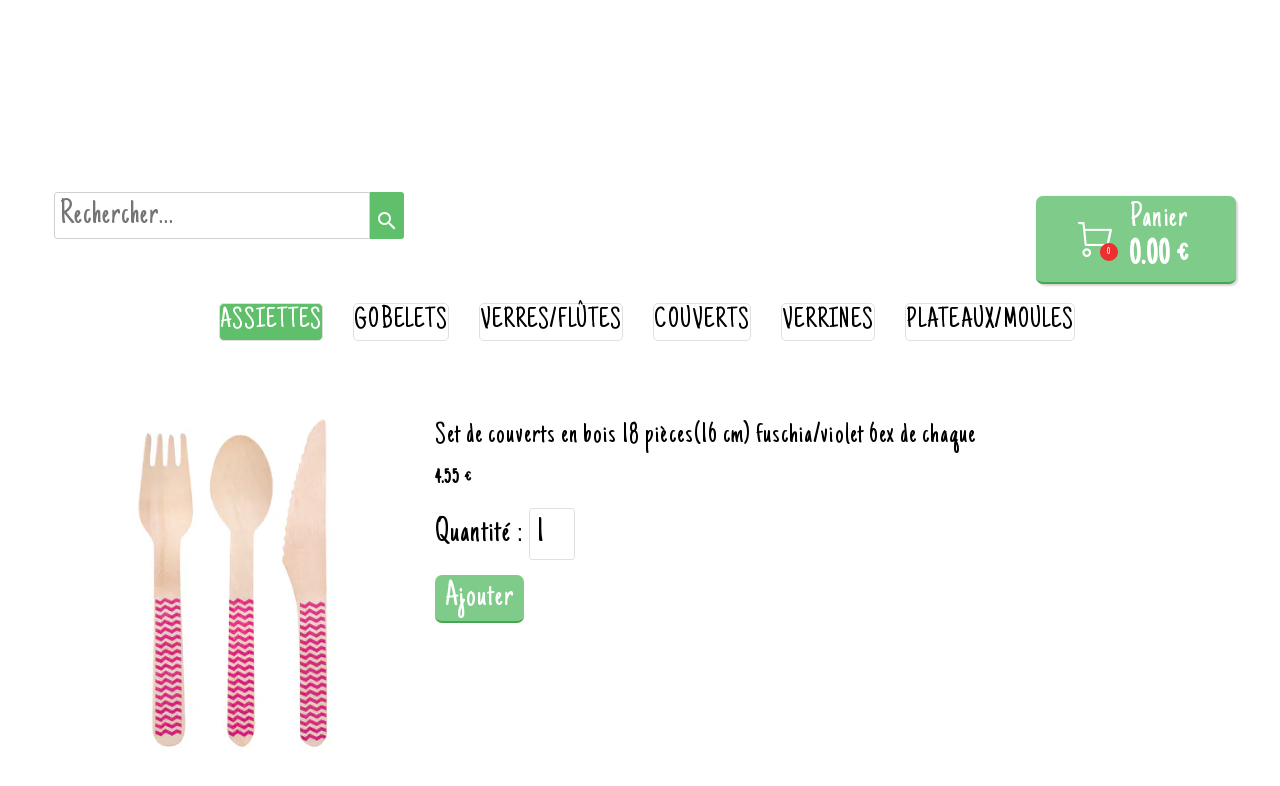

--- FILE ---
content_type: text/plain; charset=utf-8
request_url: https://www.packsetsacs.fr/json/cpt_ask/38307,13
body_size: 1242
content:
{"member":{"errors":["L'adresse email est incorrecte"]},"products":[{"id":372250,"name":"Set de couverts en bois 18 pièces(16 cm) fuschia/violet 6ex de chaque","price":4.55,"img":[{"id":24845300,"name":"B54452.jpg","url":"/Root/esir8/B54452.jpg","removable":true,"width":1000,"height":1000,"thumbnails":{"normal":"/Root/esir8/B54452.jpg?s=YqFCk3A=","small":"/Root/esir8/B54452.jpg?s=YqFAlnA="},"api":"sitew","srcset":{"1000":"/Root/esir8/B54452.jpg?s=YqFAk3Bk","768":"/Root/esir8/B54452.jpg?s=YqFGlXg=","425":"/Root/esir8/B54452.jpg?s=YqFFkXU="}}],"visible":true,"summary":"","max":3,"strike":0.0,"weight":0,"reference":"34207","order":null,"reserved":[],"category_ids":[36723],"options":[],"opts":[],"stocks":{},"digital":false,"vat_rate":null,"custom_prices":null,"stock_mode":null,"custom_stock_sentence":"","replenishment_date":null,"custom_stock_sentence_color":"red","pre_order_date":null,"seo":{},"disabled_on_viewer":false,"url_name":"s372250p/Set-de-couverts-en-bois-18-pieces-16-cm-fuschia-violet-6ex-de-chaque","pageid":"d"}]}

--- FILE ---
content_type: text/plain; charset=utf-8
request_url: https://www.packsetsacs.fr/json/cpt_ask/38307,13
body_size: 25665
content:
{"member":{"errors":["L'adresse email est incorrecte"]},"conf":{"currency":"EUR","methods":{"form":{"send":"on","testmode":false,"name":"paiement au retrait ou à la livraison","before":"Merci d'entrer vos coordonnées dans le formulaire ci-dessous. Une fois ce formulaire envoyé, vous recevrez un bon de commande par email. Le paiement s'effectuera à l'enlèvement ou à réception de la marchandise.","data":{"n":"o","p":"c","a":"c","s":"h","co":"c","c":"o","st":"h"},"after":"Merci pour votre commande. Un email contenant le bon de commande vient de vous être envoyé.","email":"Merci pour votre commande.\n\nPour les livraisons, merci de prévoir votre règlement par chèque à l'ordre de Packs et Sacs ou en espèce.\nNous restons à votre disposition pour toute question.","integration":"external","btn":"paiement au retrait ou à la livraison","id":5015}},"options":[{"name":"Livraison dès 60€ d\u0026apos;achat dans 10 km autour de Pontarlier","options":{"Lundi 12 janvier entre 18h30 et 20h":{"p":"0","s":false,"n":0,"imgs":null},"Mardi 13 Janvier entre 12h00 et 14h00":{"p":"0","s":false,"n":1,"imgs":null},"Mardi 13 janvier entre 18h30 et 20h00":{"p":"0","s":false,"n":2,"imgs":null},"Mercredi 14 janvier entre 12h30 et 14h":{"p":"0","s":false,"n":3,"imgs":null},"Mercredi 14 janvier entre 18h30 et 20h":{"p":"0","s":false,"n":4,"imgs":null},"Jeudi 8 janvier entre 12h00 et 14h00":{"p":"0","s":false,"n":5,"imgs":null},"Jeudi 8 janvier entre 18h30 et 20h00":{"p":"0","s":false,"n":6,"imgs":null},"Vendredi 9 janvier entre 12h et 14h":{"p":"0","s":false,"n":7,"imgs":null},"Vendredi 9 janvier entre 18h30 et 20h00":{"p":"0","s":false,"n":8,"imgs":null},"Samedi 10 janvier entre 12h30 et 14h":{"p":"0","s":false,"n":9,"imgs":null},"aucun":{"p":"0","s":false,"n":10,"imgs":null}},"label":"","display_style":"drop_down"},{"name":"Horaires Drive","options":{"Lundi 12 janvier 14h/18h30":{"p":"0","s":false,"n":0,"imgs":null},"Mardi 13 janvier 9h30/12h":{"p":"0","s":false,"n":1,"imgs":null},"Mardi 13 janvier 14h/18h30":{"p":"0","s":false,"n":2,"imgs":null},"Mercredi 14 janvier 9h30/12h30":{"p":"0","s":false,"n":3,"imgs":null},"Mercredi 14 janvier 14h/18h30":{"p":"0","s":false,"n":4,"imgs":null},"Jeudi 8 janvier 9h30/12h":{"p":"0","s":false,"n":5,"imgs":null},"Jeudi 8 janvier 14h/18h30":{"p":"0","s":false,"n":6,"imgs":null},"Vendredi 9 janvier 9h30/12h":{"p":"0","s":false,"n":7,"imgs":null},"Vendredi 9 janvier 14h/18h30":{"p":"0","s":false,"n":8,"imgs":null},"Samedi 10 janvier 9h30/12h30":{"p":"0","s":false,"n":9,"imgs":null},"Samedi 10 janvier 14h/16h30":{"p":"0","s":false,"n":10,"imgs":null},"aucun":{"p":"0","s":false,"n":11,"imgs":null}},"label":"","display_style":"drop_down"}],"custom":null,"tracking_code":"","summary_step":true,"billing":{"enabled":false},"terms":"wDX9+VTmoU3s+Oszvs1dh+VP|rU2Mgssavbq|do8O8Lryg3U0u93lfHzVYLzNjMfnPhVEoRVetUMp9g56phLDQ==","shipping":{"discounts":[],"display_on_product":false,"display_on_cart_summary":false,"display_on_cart":true,"display_shipping_step":false,"display_delay_on_product":false,"display_delay_on_cart":false,"display_delay_on_shipping_step":false,"product_default_weight":"100","prepare_on_1":false,"prepare_on_2":false,"prepare_on_3":false,"prepare_on_4":false,"prepare_on_5":false,"prepare_on_6":false,"prepare_on_0":false,"last_hour_for_same_day_shipping":"12","forbidden_destinations":null,"undeliverable_order_error_text":"","display_discount":"no"}},"options":{"show_cat_all":false,"style":"c","rows":25,"auto_size":true,"protect":false,"auto_scroll":true,"search_field":true,"show_price_from":false,"show_stocks":false,"show_price_when_out_of_stock":false,"stock_limit":10,"preset":1,"show_reservation_timer":false},"cb_text":"\u003cp style='font-weight: bold;text-align:center;padding:25px;display: flex;align-items: center;justify-content: center;'\u003e\u003cimg style='width:28px;height:auto' src='https://st0.cdnsw.com/images/blog/padlock.png?infinite_cache' /\u003e Paiement 100% sécurisé \u003cimg src='https://st0.cdnsw.com/images/blog/logo_cb_viewer.png?infinite_cache' /\u003e\u003c/p\u003e","current_member":{"group_ids":[]},"nopid":null,"trackers":null,"nbr_products":1927,"categories":[{"id":36714,"name":"nappe papier","order":0,"virtual":false,"products":[533698,533697,471580,471582,471573,471578,471576,420772,471574,488961,488959,420767,420768,499342,499344,420777,499345,420775,506504,499341,420774,420773,499346],"products_by_price":[499342,499345,499346,420775,420774,506504,420777,499344,471582,533697,533698,499341,420773,471573,471574,471580,488959,488961,471578,420768,420767,471576,420772],"stores":[38265]},{"id":36716,"name":"nappe déperlante","order":1,"virtual":false,"products":[331279,357360,357358,471589,532106,495129,495121,495123,495128,514622,514627,495127,495125,495122,495131,514631,514624,495124,495130,514629,495132,495120,506510,506509,506508,506505,506506,506507],"products_by_price":[532106,471589,506510,506509,495129,495121,495122,495123,495124,495125,495127,495128,495120,495130,514627,495132,506505,506506,506507,506508,514629,514631,514622,514624,495131,357360,357358,331279],"stores":[38265]},{"id":36715,"name":"nappe intissée","order":2,"virtual":false,"products":[497876,439384,332041,439387,439390,387411,330282,332033,332054,332053,332048,332050,517736,330280,332046,439386,517734,517733,332039,332038,332037,332253,517737,330289,330278,330281,330287,439391,332227,517732,517735,332058,332057,387410,332200,390126,428225,428223,345369,434724],"products_by_price":[330282,387411,439384,439387,332054,332053,332033,439390,332041,517733,517734,332039,517732,332037,517735,517736,517737,332058,332200,330281,330280,428223,390126,332253,345369,439391,330278,330287,332227,439386,332057,332050,387410,330289,332048,332046,332038,428225,434724,497876],"stores":[38265]},{"id":36700,"name":"serviette ouate ","order":3,"virtual":false,"products":[537246,428000,534089,437779,430323,376876,386419,521549,528127,470822,430318,496876,529024,369638,427989,487118,487119,529257,395772,438279,504278,529311,529298,529297,529300,504336,438837,521641,532493,397630,395284,529303,545066,353537,428204],"products_by_price":[397630,430323,487119,487118,504278,529257,427989,529297,529298,529300,470822,529311,438837,438279,395772,537246,521641,545066,504336,428204,369638,430318,386419,521549,437779,496876,528127,532493,395284,428000,534089,529024,376876,529303,353537],"stores":[38265]},{"id":37671,"name":"emballage alimentaire","order":4,"virtual":false,"products":[348595,347443,521397,357473,348594,348597,331156,331154,331829,331827,523101,344830,344334,344332,340107,357429,357435,357430,344331,357822,344326,344325,380707,430967,430968,536744,342371,342370,345945,345947,357426,430966,331883,331879,331885,332702,332675,332673,331851,331853,331855,332678,467948,380549,471564,344344,348934,430969,522432,522431,522428,338002],"products_by_price":[357426,345947,430969,345945,332702,344344,347443,331883,380549,471564,344326,331879,340107,331156,536744,380707,331885,430967,467948,344332,430966,344325,348597,344331,331154,430968,331851,331853,521397,357822,331855,332678,332675,332673,344334,348934,357429,522428,522431,522432,357435,357430,338002,344830,357473,523101,331829,342371,342370,348594,331827,348595],"stores":[38305]},{"id":36717,"name":"centre de table","order":5,"virtual":false,"products":[494013,510763,494011,494014,494015,435778,435777,484165,484167,379075,399664,379181,510762,436775,521412,502531,544948,534077,534088,432526,435781,494012,528123,350362],"products_by_price":[494011,494012,435778,494014,494013,435777,436775,494015,534077,528123,399664,510762,510763,534088,484165,484167,544948,379075,432526,502531,521412,379181,350362,435781],"stores":[38266]},{"id":38699,"name":"serviette micro-gaufré","order":6,"virtual":false,"products":[349193,349205,349188,349181,349187,349179,446800,497067,497063,497059,497064,497057,517741,497058,497061,497054,497060,497062,446801,497056,497053,446803,446802,497052,495141,491502,495144,488955,488730,488952,517739,488732,488957,488953,495143,491504,491506,488954,495142,488956,497051,488725,349189],"products_by_price":[349187,349188,349179,349181,349205,495141,349189,497051,495144,495143,495142,517739,488730,488732,488952,488953,488954,488955,488956,488957,491502,491506,491504,488725,497058,446802,446801,446800,497052,497053,497054,497056,497057,446803,497059,497060,497061,497062,497063,497064,497067,349193,517741],"stores":[38265]},{"id":36718,"name":"à parsemer","order":7,"virtual":false,"products":[502530,430328,488140,386561,386563,386568,386565,386560,386562,488139,386564,386567,509959,344506,344510,344504,466629,522459,529754,531895,531897,348096,348094,531898,464267,484970,515832,521702,522800,467152,524041,349819,529046,482808,528349,510979,529258,374017,349826,522693,428340,488135,528125],"products_by_price":[515832,521702,349819,484970,524041,467152,502530,522459,488135,522693,522800,529754,528125,386565,386568,386567,430328,386564,386563,488139,488140,344506,386561,386560,344504,386562,349826,464267,348096,529046,528349,509959,466629,510979,529258,482808,344510,374017,348094,531898,531895,531897,428340],"stores":[38266]},{"id":36711,"name":"serviette intissée","order":8,"virtual":false,"products":[331491,331485,331489,331476,331459,331488,331490,331471,331484,331448,331443,331474,331478,331487,379163,331454,331445,331472,331503,331509,331494,390124,504412,504409,504408,434720,504406,504410,504411,504407,362837,331468,539772,390127,522425,528124,522433,521136],"products_by_price":[331443,331445,331448,331454,331459,379163,331471,331472,331474,331476,331491,331484,331485,331487,331488,331489,331490,331478,539772,362837,522433,522425,434720,331494,390124,331509,331503,504407,504408,504409,504406,504411,331468,528124,390127,504410,504412,521136],"stores":[38265]},{"id":36720,"name":"pince/marque place","order":9,"virtual":false,"products":[544948,346873,346870,346865,346876,346887,346868,346884,346869,346879,346864,347995,345200,345199,356246,467078,345202,338300,350385,511191,370757,511190,330144,330141,330147,330145,330146,370760,370754,329548,370768,370767,482694,330149,370765,370774,370769,330150,370770,370784,370766,330148,330143,330151,330142,356810,388987,388984,388986],"products_by_price":[356810,356246,544948,370770,482694,370765,370766,370767,330148,330149,370769,370774,370768,370784,330150,345200,330142,330151,330143,345202,350385,338300,388986,388984,388987,467078,330147,329548,330141,370760,370754,370757,511190,330144,330145,330146,511191,346869,346870,346865,346864,345199,346873,346876,346879,346887,346884,346868,347995],"stores":[38266]},{"id":37320,"name":"rond de serviette","order":10,"virtual":false,"products":[356236,344525,344535,344516,482816,483034,433935,428047,356832],"products_by_price":[483034,344535,356236,356832,344525,344516,428047,482816,433935],"stores":[38266]},{"id":37678,"name":"loisirs créatifs","order":11,"virtual":false,"products":[348317,383703,348318,348316,383708,348320,383707,348310,348311,383705,383704,383706,348308,383702,348321,348327,348309,348315,348307,348334,348335,348326,348323,348330,348333,348331,388948,344525,344535,386721,348625,346912,347946,346911,443072,443079,498068,443070,443077,443074,443073,443059,498069,443075,443076,498070,338304,521637,413479,498993,338305,338302,350385,510936,533047,510934,489419,510935,489414,347332],"products_by_price":[346911,348330,348333,348331,348334,348323,348326,348335,386721,443079,498069,498068,443072,498070,443070,443077,443074,443073,443075,443076,443059,344535,346912,344525,498993,521637,348625,510935,510934,533047,510936,489419,489414,350385,388948,348318,383706,383707,383703,383705,383704,383702,348327,348321,348320,383708,348307,348316,348315,348311,348310,348309,348308,348317,347946,413479,347332,338305,338304,338302],"stores":[38266]},{"id":36721,"name":"assiettes","order":12,"virtual":false,"products":[338824,545219,545220,338126,337992,337993,337994,338466,338467,331140,338811,338809,331141,331145,331147,337995,530975,534081,512059,388955,430316,395644,430269,430270,393680,393747,393677,393743,393738,393745,388957,395270,388970,388969,393675,428372,402532,402539,388967,402545,388972,428374,428373,533019,393741,395268,388978,402546,388980,388975,388977,388982,395269],"products_by_price":[338809,331141,337992,338126,331145,331147,337993,338811,337994,337995,331140,545220,388957,395644,388955,530975,534081,338466,512059,338824,545219,430316,388970,388969,388972,393675,388967,393680,393738,430269,428372,402545,402539,402532,393677,395270,393747,395268,395269,393745,402546,393743,428373,428374,393741,388975,388982,338467,388980,388978,388977,430270,533019],"stores":[38307]},{"id":36722,"name":"gobelets","order":13,"virtual":false,"products":[544939,512050,529762,529262,485122,441487,441485,441486,441484,441488,441483,521677,395634,415178,380703,357736,357735,333087,333088,390051,398242,357737,415275,439395,439396,439400,439399,439401,439402,439403,415276,498169,415274,533017,395645,388988,388960,388962,386747,529759],"products_by_price":[529762,485122,415274,333087,395634,415178,498169,441486,441483,441484,441487,441488,441485,415276,333088,388960,388962,395645,415275,439402,390051,439400,439401,439396,439403,439395,380703,388988,439399,357736,398242,357737,357735,533017,521677,386747,544939,529262,512050,529759],"stores":[38307]},{"id":37587,"name":"verres/flûtes","order":14,"virtual":false,"products":[402518,544937,544935,388991,388992,520101,520090,520102],"products_by_price":[544935,544937,402518,520101,520090,520102,388992,388991],"stores":[38307]},{"id":36723,"name":"couverts","order":15,"virtual":false,"products":[372250,383957,383956,383955,383950,533678,357815,383544,357816,515818,515820,515817,515819,545218,545217,545216,496193,397170,383543,383542],"products_by_price":[496193,515820,372250,515819,515818,515817,397170,383956,383955,383957,383950,357815,383544,357816,545217,545216,545218,533678,383543,383542],"stores":[38307]},{"id":36724,"name":"verrines","order":16,"virtual":false,"products":[331158,432410,533678,536730,536727,331159,369879,536728,343258,428201],"products_by_price":[331158,343258,536727,369879,536728,536730,432410,428201,331159,533678],"stores":[38307]},{"id":36725,"name":"plateaux/moules","order":17,"virtual":false,"products":[348595,521397,348961,501443,344819,357473,348594,380699,348552,348591,331838,380701,380704,331840,331839,348592,344818,344817,357429,357435,357430,331830,533016,344811,348593,331835,344812,496192,380706,357426,344344,348934,331836,357444],"products_by_price":[496192,344811,357426,344344,344812,348593,331835,380699,380706,331838,331836,348552,501443,521397,380701,357444,348961,348591,331830,380704,533016,331839,348934,348592,331840,344818,344817,357429,357435,357430,344819,357473,348594,348595],"stores":[38307]},{"id":36842,"name":"dragées","order":18,"virtual":false,"products":[379402,379403,532541,532536,532540,532539,330136,488669,488671,349400,349411,349399,349394,349401,349395,349406,349393,532546,330197,349402,349456,330196,349452,349453,330203,330202,349382,349384,349373,527974,349377,349370,527972,349371,349376,349372,349380,532549,349379,349387,349375,349389,349369,349392,527971,330198,379398,349454,349459,527967,379399,349460,349447,349448,349446,330137,349449,532543],"products_by_price":[349446,330137,349447,349448,349449,330136,349460,330196,379399,349453,349452,349454,527967,379398,349459,349406,349380,349382,349384,349387,349389,349392,349393,349394,349395,349399,349400,349401,349402,349379,349411,349377,349376,349375,349373,349372,349371,527974,349456,349369,330203,330202,330198,532549,532546,488669,488671,330197,527971,527972,349370,532536,532539,532540,532541,379402,379403,532543],"stores":[38268]},{"id":36843,"name":"bonbons","order":19,"virtual":false,"products":[413660,432084,352972,485602,521139,432107,474290,474288,474289,432101,515651,432104,352969,519132,432097],"products_by_price":[432107,413660,432104,352969,515651,432101,521139,352972,432084,485602,474290,474288,474289,519132,432097],"stores":[38268]},{"id":36844,"name":"contenants","order":20,"virtual":false,"products":[428350,521139,482813,353550,528126,531710,353551,482812,528128,347934,522450,512631,532062,524364,521695,338304,484988,428200,350384,374019,345195,345197,345196,482810,413479,498993,338305,338302,544949,484990,528143,434924,513443,515833,482814,358297,423637,423633,423623,423639,423624,423626,423632,423622,423629,423621,423635,423598,423628,423636,423625,509914,347924,509905,347928,509908,511130,509909,347931,347923,347932,347922,511127,509913,347920,511131,509906,347925,347921,509911,347919,371461,530102,430382,530100,530101,530099,534725,347332],"products_by_price":[482814,513443,521139,430382,358297,530100,534725,530099,530101,434924,515833,530102,371461,498993,428350,528143,347921,347920,347919,511131,347932,347931,347928,509914,509913,509911,509909,509908,509906,347925,509905,347924,511127,544949,347923,347922,511130,423637,423639,423598,423636,423635,423633,423621,423622,423632,423629,423623,423624,423628,423626,423625,528126,484988,484990,413479,482810,528128,531710,353551,482813,482812,522450,524364,353550,512631,532062,521695,347934,428200,374019,350384,347332,338305,345197,345196,345195,338304,338302],"stores":[38268]},{"id":36986,"name":"livre d'or / urne","order":21,"virtual":false,"products":[482836,482838,482837,509941,530114,529090,529093,515831,510975,530097,517542,544947,501278,504276,511646,512046,330946,330945,517544,511645,509939,522686],"products_by_price":[509939,510975,515831,517542,530097,522686,517544,530114,529090,509941,482837,482836,529093,330945,330946,482838,511645,512046,511646,501278,544947,504276],"stores":[38266]},{"id":36992,"name":"sacs plastique","order":22,"virtual":false,"products":[343077,343088,343076,343075,372633,343084,536742,538135,331823,538354,538353,538352,331824,331139,331138,332668,332024,332023,332022,332021,372492,536743,538351,538350,538347,538349],"products_by_price":[372633,331823,343084,332668,332024,332023,372492,332022,343077,331139,331824,536742,536743,331138,538354,538353,343088,538352,332021,343076,538135,343075,538351,538350,538347,538349],"stores":[38305]},{"id":37235,"name":"sacs papier","order":23,"virtual":false,"products":[502515,523179,538136,539053,342324,342350,331128,342348,331125,342320,331260,331122,331259,331124,536740,331255,331123,539056,539055,502513,539052,342344,342359,497872,497873,342367,342362,331810,389160,331116,342315,332705,536741,332704,391646,332703,343052,342313,342341,342353,497874,342297,343053,331256,331121,391649,380550,380548,372525,372528,372526,372527,441953,391736,391732,391734,372563,372560,372562,372561,372529,372531,372530,372517,372523,372522,372521,372520,372518,390053,331844,355922,332697,332696,390052,390054,522802,380547,332695,537517,537516,537418,537419,537416],"products_by_price":[372528,391736,372523,372526,342315,342313,391732,372531,539056,342324,372522,536740,391734,372527,342320,372562,342341,539053,539055,342353,391649,372521,332696,332697,342344,497872,332705,342350,342348,331256,331255,342367,539052,331260,331259,372520,342359,441953,502513,497874,536741,537416,372563,537418,537419,372561,331122,331128,331125,497873,342362,331123,331121,331124,391646,380548,372530,522802,332704,537517,331844,343052,331810,390053,343053,342297,537516,390052,380550,332703,389160,372518,355922,380547,372529,390054,372525,332695,331116,372560,372517,538136,502515,523179],"stores":[38305]},{"id":36993,"name":"papier cadeau","order":24,"virtual":false,"products":[437118,357732,348792,355237,355236,357729,355245,432176,355241,355246,355244,340120,355231,348928,357542,348930,357543,539763,539764,539767,539765,340129,340122,340124,355247,355248,340127,331132,331142,521621,347332],"products_by_price":[355241,355244,355245,432176,357543,331132,539764,539763,340120,340124,340127,355247,340122,355231,539767,355248,331142,357542,539765,357729,355237,355236,355246,340129,357732,348930,348792,348928,521621,437118,347332],"stores":[38305]},{"id":36994,"name":"bolduc","order":25,"virtual":false,"products":[331930,331932,331931,331929,355835,355825,355831,355830,355829,355823,355836,355827,355822,355824,355828,505655,522445,522440,537254,505653,505654,505651,505652,505658,331928,505656,505657],"products_by_price":[505654,505653,331928,505656,505658,505657,505651,505652,355835,355827,355828,355822,355830,331932,355825,355836,355823,355824,331931,331930,505655,331929,355829,355831,537254,522440,522445],"stores":[38305]},{"id":36995,"name":"divers","order":26,"virtual":false,"products":[538129,538130,538143,523186,512632,471568,542311,348792,348928,357542,348930,357543,346908,346912,346911,331132,331142,348927,348925,413488,523690,542309,523693,523188,512630,345190,523694,523692,331146,538131,499003,413479,498993,538138,523698,524244,523697,512629,523696,512628,512627,397033,357632,347275,347277,347276,347266,347272,347269,347265,347268,347332],"products_by_price":[357543,331132,331142,357542,348927,347275,347277,347276,346911,357632,413488,471568,538138,348925,523698,348930,347269,347266,347268,348792,347265,347272,523693,512632,346912,348928,523188,345190,542309,523692,523697,512629,523694,498993,538129,523186,538130,499003,538143,346908,523696,538131,523690,512630,331146,512628,524244,413479,397033,512627,542311,347332],"stores":[38305]},{"id":36991,"name":"hygiène","order":27,"virtual":false,"products":[331151,347941,357874,343070,398241,343068,343066,343064],"products_by_price":[398241,331151,343066,343064,347941,357874,343068,343070],"stores":[38305]},{"id":36996,"name":"chemin de table motifs","order":28,"virtual":false,"products":[534085,534083,437713,537250,432415,512635,369875,434968,545065,511446,524134,482817,423630,504308,483004,482823,330255,529025,432412,482710,355606,432411,521631],"products_by_price":[483004,504308,482710,482817,369875,432415,355606,432412,512635,432411,437713,521631,330255,524134,511446,434968,545065,529025,537250,482823,423630,534085,534083],"stores":[38304]},{"id":37322,"name":"bougies/bougeoirs","order":29,"virtual":false,"products":[529033,529037,487996,521836,484616,484970,513337,356308,432511,432512,539653,347261,535361,539652,347258,469559,469558,439451,524368,356204,535360,522479,356205,356206,535362,534980,469561,345935,469560,345931,345939,338362,345933,345930,345929,338364,522427,537541,537539,537540,524366,530334,513330,513327,513326,430379,430380,398859,386456,398853],"products_by_price":[522427,484616,338364,338362,521836,484970,487996,534980,513337,345933,345930,345931,345929,345935,469561,469560,345939,430379,386456,513326,513327,398853,513330,535360,539653,530334,430380,539652,537541,537539,529033,537540,524366,535362,524368,398859,529037,439451,535361,469558,347261,469559,347258,522479,356204,432511,356206,356308,432512,356205],"stores":[38266]},{"id":37084,"name":"chemin de table uni","order":30,"virtual":false,"products":[386721,348138,347980,347962,347960,509894,347986,347959,347957,347972,347966,487252,347963,347982,347983,347969,347954,347979,347956,347968,347974,347958,347967,347973,487253,347951,509892,501357,530271,330270,537352,330275,513311,433936,537353,330268,524034,522804,330273,537354,537350,330271,524035,537349,330269,524036,383697,330266,501355,330267,537351,537355,330272,330274,524037,330265,338318,521413,338319,509954,509944,433982,524130,428188,428192,428189,428191,338316,338317,347644,485396,537253],"products_by_price":[428192,428188,428189,428191,348138,530271,347644,485396,509944,509954,521413,537253,338318,338319,338317,501357,338316,524036,330265,330266,330267,330268,330269,537355,537354,537353,537352,537351,537350,537349,330270,330271,330272,524035,524034,524037,522804,383697,501355,513311,330275,330274,330273,433936,386721,524130,487253,487252,347957,509892,509894,347951,347954,347986,347956,347983,347982,347980,347979,347958,347973,347972,347969,347968,347967,347966,347963,347962,347960,347959,347974,433982],"stores":[38304]},{"id":36997,"name":"set de table","order":31,"virtual":false,"products":[376871,528137,529755,330277,330276],"products_by_price":[330276,330277,376871,528137,529755],"stores":[38304]},{"id":36726,"name":"ballons","order":32,"virtual":false,"products":[359099,521681,521680,509938,533146,533147,500715,500710,337849,337843,344176,344173,344172,344170,429952,429949,429948,429945,429943,429941,429937,429936,429933,381879,429967,344257,344254,344252,344248,339270,355648,485434,430456,345908,347492,347493,345909,345913,345873,345861,345876,532460,532458,532466,532465,510939,345905,532469,532468,532467,532464,532461,532463,532475,532483,532474,532473,532472,532471,532482,532480,532479,532476,532477,532478,345918,532281,484515,359088,484516,532280,532279,484477,532284,532283,532282,484480,484519,337718,484509,484502,337719,484510,532287,337832,484481,484518,484488,532291,532288,484528,484468,484530,484479,337830,484487,337720,484512,484532,484534,484533,484524,484469,484520,484523,484522,484525,484527,359094,484513,484494,484526,359087,484484,484506,484517,528908,528909,528910,428233],"products_by_price":[532458,532460,510939,528908,532476,532473,532471,532479,532472,532480,532482,532483,532474,532477,528909,532478,528910,532465,532466,429967,485434,500715,500710,509938,533146,532464,532461,533147,532463,344170,344176,344173,344172,337849,337843,359094,484494,484526,484516,484515,359088,359087,484513,532279,532280,532281,345905,345861,345873,345876,429948,429949,429952,429945,429943,429941,429937,429936,429933,381879,345913,345908,345909,521680,521681,359099,345918,347492,347493,532468,532469,532467,532282,484530,484532,484533,484534,484506,484502,484488,484487,484484,484512,484527,484481,484480,484479,484477,484469,484468,484528,532283,532284,532287,532288,532291,337832,355648,337719,484509,484525,484524,484523,484522,484520,484519,484518,484517,484510,337720,532475,337830,337718,430456,339270,428233,344254,344257,344252,344248],"stores":[38266]},{"id":37054,"name":"table anniversaire","order":33,"virtual":false,"products":[482836,501443,530366,530367,511193,521398,544939,529762,485122,432417,428376,428378,500795,529068,545222,521408,521395,511448,531707,482701,522683,358278,545223,356908,483048,483047,483045,483043,483042,483040,483039,483046,432415,529051,529050,369875,482818,483030,483032,483031,483029,483028,483027,483025,483026,483021,330934,423630,330255,432412,482710,347644,432411,509945,338129,482820,529065,529067,485418,483018,376871,482750,482751,482712,482748,529063,529064,530272,372110,372109,372112,401199,533016,522693,427991,482722,427993,509948,511444,534082,430318,369638,358289,438279,521641,482730,482733,482726,482728,485415,397630,528138,528139,397651,397650,356958,416638,428050,397631,484814,484813,484812,484811,484810,484809,484806,484805,428204,482829,482715,338002,533017,482826,482868,358543,358283,511445,482742,482740,434944,428049,358542,509943,430316,388957,533019,529759],"products_by_price":[485122,529762,482710,347644,369875,482818,432415,501443,432411,432412,483018,330255,521398,482836,330934,529051,529050,483029,483021,483025,483026,483027,483031,483032,483030,483028,509945,376871,482820,338129,416638,397650,423630,397651,533016,356908,397631,397630,356958,388957,511193,427991,358542,428050,482868,482715,509943,545222,428049,530367,530366,432417,438279,522693,500795,434944,428376,358289,428378,482740,482742,485415,430316,521641,482829,358543,511444,428204,482750,484814,484813,484812,484811,484806,484809,484805,484810,369638,430318,482826,511445,482722,509948,534082,485418,427993,358283,482748,482712,482751,529068,530272,483040,372110,372109,372112,483046,483045,483047,533019,483042,401199,483039,483048,483043,529067,482733,482730,529065,482726,482728,528139,528138,338002,511448,521408,522683,521395,482701,358278,531707,545223,533017,529063,529064,544939,529759],"stores":[40741]},{"id":39396,"name":"décoration anniversaire","order":34,"virtual":false,"products":[529071,512046,430265,515835,437785,437784,528504,528503,528502,528501,528500,528499,528498,528497,528496,528495,528494,528493,347915,529070,529069,533146,533147,530365,530364,530363,530362,530361,530357,530356,530355,530354,530353,528530,528528,528527,528526,528524,528523,528522,528521,528519,528518,430264,528516,528515,528514,528513,528512,528511,528510,528509,528508,528507,528506,528505],"products_by_price":[512046,533146,430265,533147,437785,515835,437784,347915,528495,528496,528497,528498,528499,528500,528501,528502,528503,528504,528493,530365,530364,530363,530362,530361,530357,530356,530355,530354,528494,530353,528518,528519,529071,528522,528523,528524,528526,528527,528528,528530,528521,528515,528505,528516,528514,528513,528512,528511,528506,528509,528508,528507,528510,529069,430264,529070],"stores":[40741]},{"id":37142,"name":"pinata","order":35,"virtual":false,"products":[515698,385897],"products_by_price":[515698,385897],"stores":[40741]},{"id":39397,"name":"jouets","order":36,"virtual":false,"products":[502437,502436,484133,435774,484128,434823,434818,434816,434814,484132,484134,435775,354880,482730,482733,482726,482728,436575,354878,484127,502435,354883],"products_by_price":[435774,502437,484128,435775,484134,502435,502436,484133,484127,436575,354878,482726,482730,482733,482728,484132,434814,434816,434823,434818,354883,354880],"stores":[40741]},{"id":37076,"name":"déco de salle","order":37,"virtual":false,"products":[347422,528552,528553,531894,531893,531891,531892,528542,528540,528541,528539,528535,528549,528546,528536,528551,528532,528547,528537,528534,528543,528545,528538,528548,347915,348005,435781,383220,347392,347403,347405,347391,338306,347381,347376,347383,347388],"products_by_price":[347422,338306,347392,347405,347391,347403,347915,528552,528551,528553,347376,347383,347381,347388,528549,528548,383220,348005,528537,528538,528539,528540,528541,528542,528543,528545,528546,528547,531893,528535,528534,528532,531894,531891,531892,528536,435781],"stores":[38266]},{"id":39412,"name":"cotillons/acc de déguisement/photobooth","order":38,"virtual":false,"products":[518979,521722,521727,521726,541571,524064,522417,434823,434818,434816,434814,397996,434893,434779,434786,434783,515743,466850,541586,394932,397969,434810,397963,489714,518974,489712,350222,338003,430372,384170,345378,506106,489814],"products_by_price":[518974,506106,466850,384170,521722,521726,521727,515743,397996,518979,394932,430372,434786,489714,541586,434893,345378,541571,350222,489712,434779,434783,524064,522417,397969,434814,434816,434818,434823,338003,397963,434810,489814],"stores":[38266]},{"id":40197,"name":"Baptême / Baby shower / Gender reveal","order":39,"virtual":false,"products":[529048,528348,533052,530105,530104,501278,504276,521683,482809,528140,522452,521389,531894,531891,531892,512050,374019,531895,531897,531898,524115,534083,492312,482817,434921,430322,482806,482718,430321,489727,489724,544949,533166,485112,544937,434924,368467,522482,515833,530110,529023,529022,372648,522456,529770,509950,430323,427989,438279,482815,535013,545217,417034,395284,529303,521676,434306,530723,521685,521684],"products_by_price":[544937,482817,482718,492312,522452,430322,482806,521685,434921,521684,524115,485112,533166,521389,528140,501278,521683,482809,530723,372648,489724,430321,529023,489727,529022,534083,434924,482815,430323,509950,530104,515833,530105,427989,504276,522482,438279,535013,521676,434306,533052,417034,395284,530110,544949,368467,529303,522456,529770,531895,531892,531891,529048,545217,531897,531898,531894,528348,512050,374019],"stores":[43515,38306]},{"id":45332,"name":"St Valentin","order":40,"virtual":false,"products":[347834,529046,528349,482808,510979,529258,374017,545066],"products_by_price":[545066,510979,529046,528349,482808,529258,347834,374017],"stores":[53394]},{"id":39436,"name":"Bougies","order":41,"virtual":false,"products":[436634,482746,482744,513335,513336,513334,521411,427987,427986,427985,427984,427983,427982,427981,427980,427979,427978,482860,482859,482858,482857,482856,482855,482854,482853,482851,482850,339262,339258,339259,529054,529062,482841,428240,428239,428238,428237,428236,428235,358275,358273,358270,339239,358266,432637,529052],"products_by_price":[513335,513334,513336,521411,432637,482841,529062,529054,482744,482746,529052,428240,339239,428239,428238,428237,428236,428235,339262,339259,339258,436634,358273,358266,358275,358270,427979,427978,427980,427987,427986,427985,427984,427983,427981,427982,482858,482859,482860,482857,482856,482855,482854,482853,482851,482850],"stores":[40741]},{"id":39414,"name":"Pâques","order":42,"virtual":false,"products":[529262,511446,509954,509944,504308,485407,482823,347644,355606,492310,510942,513322,500661,510766,544940,545219,544937,510949,429437,545218,353537],"products_by_price":[544937,504308,510942,509954,509944,347644,355606,492310,511446,485407,482823,500661,513322,429437,510949,510766,544940,545219,353537,545218,529262],"stores":[53394,57561]},{"id":39413,"name":"Mariage/St Valentin","order":43,"virtual":false,"products":[530098,529048,529037,510975,509958,416630,487944,533052,528126,529047,355216,355214,355212,386568,386565,386567,432508,482816,532062,521695,424802,394924,360731,360732,504276,528140,522452,521389,347995,428200,434954,509951,356256,523701,394911,523699,523700,347834,510977,510978,502476,345910,528136,528135,545065,511446,492312,504308,347644,485396,355606,545067,533149,522473,522475,524125,524124,522479,518280,430456,345913,424784,424785,544937,545220,347836,529046,528349,482808,510979,529258,405165,374017,441495,355043,535013,513327,513329,545218,545216,524066,529303,509955,545066,521676,532064,356810,532067,437745,530973,430376,437021],"products_by_price":[530098,544937,522473,360731,360732,522475,394924,523700,523701,523699,510975,509958,394911,356256,356810,432508,424802,347836,492312,504308,522452,347644,485396,355606,528135,528136,524125,511446,545067,521389,545220,545065,528140,509951,509955,524124,487944,524066,355043,504276,532064,533149,518280,345913,530973,535013,513329,513327,345910,441495,521676,434954,545066,437021,533052,430376,532067,386565,510978,529047,510977,386568,386567,430456,424784,424785,482816,502476,528126,416630,355212,355216,355214,529037,347834,374017,482808,529258,510979,529046,528349,529303,405165,529048,545218,437745,545216,522479,347995,532062,521695,428200],"stores":[54736]},{"id":45333,"name":"Tulles - Noeuds","order":44,"virtual":false,"products":[424730,424717,424711,424718,424714,424727,424729,424723,424726,424720,424712,424716,424725,424713,424698,424728,441502,347266,441501,347272,347269,428046,347265,347268,428045,347263],"products_by_price":[347263,347268,347265,347269,347272,347266,441501,428046,428045,441502,424714,424716,424717,424713,424720,424723,424725,424726,424727,424728,424729,424730,424712,424711,424698,424718],"stores":[54736]},{"id":45731,"name":"Printemps/été","order":45,"virtual":false,"products":[509927,529033,509934,483538,511187,509930,529037,509929,524067,528348,528339,529764,529765,529767,532495,511030,428345,530335,533052,528343,529047,510937,510938,533048,504276,515684,521389,531894,531893,531891,531892,544939,512050,529262,529754,531897,534083,537250,528136,528135,516724,482817,509954,509944,504308,485407,482823,528129,532061,347644,485396,355606,528345,498994,510942,513322,500661,522436,521546,500226,516732,513335,513336,513334,513337,511031,528137,534086,545219,529756,544937,544935,513443,545220,534080,534079,529763,529761,510949,533049,349826,429437,428000,530974,530972,483013,545218,545217,545216,524066,529303,353537,513423,511190,428340,509914,434346],"products_by_price":[544935,522436,521546,544937,516724,511030,482817,504308,528345,510942,347644,509954,485396,509944,530972,530974,355606,528136,528129,528135,513443,515684,521389,545220,537250,485407,511031,434346,482823,529763,500226,529761,428345,500661,513322,534083,498994,513337,429437,524066,510949,513336,513334,513335,516732,529764,511187,504276,532061,483538,533049,532495,530335,545219,483013,528339,533052,528137,529754,528343,534086,529047,428000,529765,529767,349826,509914,509927,529033,529756,534079,533048,509930,534080,529037,529303,509929,353537,509934,545216,531891,531897,510938,531892,545217,545218,531893,510937,531894,524067,528348,511190,513423,428340,544939,529262,512050],"stores":[45640]},{"id":47121,"name":"Fleurs/vases","order":46,"virtual":false,"products":[521385,522375,494013,528346,521651,516730,529048,483538,511187,494014,494015,528347,528142,521652,494306,484618,484387,524067,528350,528348,489390,464383,521634,521386,510762,521837,487944,529047,530108,515684,504739,521402,510962,510946,484675,510945,516731,513322,500661,516728,484697,511079,524136,521384,510949,484388,511043,511052,517541,368531,424800,424799,524362,524042],"products_by_price":[494014,516731,494013,517541,424799,464383,368531,494015,484697,424800,484618,510962,510945,510946,515684,510762,484387,484675,521402,516728,511079,530108,521634,521837,487944,513322,500661,524136,484388,510949,511043,511187,511052,516730,483538,528142,494306,521651,489390,524042,504739,521384,529047,521652,522375,524362,521385,529048,521386,524067,528347,528348,528346,528350],"stores":[45640]},{"id":40384,"name":"Etiquettes/Rubans","order":47,"virtual":false,"products":[428349,379169,348328,348320,348310,348311,348308,348321,348327,348309,348315,348307,348334,348335,348326,348323,348330,348333,348331,348322,388948,428169,488017,429241,487940,348625,533052,388947,443072,443079,498068,443070,443077,443074,443073,443059,498069,443075,443076,498070,483033,347995,347993,428047,483035,529770,530095,530093,530094,370796,530096,428317],"products_by_price":[348326,348323,348335,348334,348330,348333,348331,388947,428169,488017,443076,498068,443059,498069,443070,483035,443079,443077,498070,443075,443074,443073,443072,428349,348322,429241,487940,533052,428047,348625,483033,379169,388948,348310,348320,348328,348311,348308,348327,348307,530096,348309,348315,348321,530095,530094,529770,530093,347995,370796,347993,428317],"stores":[38268]},{"id":39566,"name":"Top cake, bougies \u0026 accessoires","order":48,"virtual":false,"products":[360727,424802,360731,360732,356256,394911,521390,360734,509920,534979,534978,432637,338005],"products_by_price":[360732,360731,394911,356256,424802,360727,360734,521390,432637,509920,534978,534979,338005],"stores":[38268]},{"id":41862,"name":"Nöel","order":49,"virtual":false,"products":[464383,521634,538129,538130,523186,502439,502509,524065,522785,522799,502515,521399,529760,538135,523179,523182,522778,521627,522780,538136,521632,524040,530336,524364,443070,530111,529753,521566,464380,521389,537590,398364,402522,513331,521559,521629,513338,537227,521635,502526,538131,522420,521655,530340,524038,502475,522798,521630,521623,516760,522777,502578,521643,524123,537593,524129,524128,524127,539055,502513,509947,521563,529758,524117,521621,524118,524119,522793,522792,521626,522418,522444,521625,521406,521137,501287,521561,522421,528379,529747,529768,529766,529769,529751,510944,509926,509924,442228,484391,504338,484448,510987,484682,521396,522422,467154,467320,521640,524112,515680,500738,500737,430262,521618,501442,501449,522802,501468,537594,467151,537224,502473,537517,537516,537419,537418,522432,522431,522428,522426],"products_by_price":[524040,539055,502513,537418,537419,530111,522802,537517,537516,524038,521632,522421,521561,501287,521137,522420,464383,502526,521655,522798,521389,521635,521399,523182,521630,502475,530340,537590,529760,502439,467151,521559,522777,513331,529753,521563,521634,524065,516760,443070,521618,501449,501442,522780,521627,509924,522444,529751,529766,509926,538136,529747,510987,510944,521566,528379,521623,484448,529758,430262,484682,529768,529769,484391,521396,442228,524117,521640,515680,402522,524112,502515,523179,502578,524123,537227,538135,524129,521643,524128,524127,522426,467320,522431,522422,522428,521626,467154,522432,524118,521621,504338,524119,521629,521625,538129,530336,537224,502473,523186,538130,513338,522418,521406,502509,501468,522778,538131,537594,522792,522793,537593,500738,500737,398364,509947,522799,464380,522785,524364],"stores":[]},{"id":49228,"name":"Nouvel An","order":50,"virtual":false,"products":[541586,521631],"products_by_price":[521631,541586],"stores":[]},{"id":50540,"name":"Automne","order":51,"virtual":false,"products":[464383,521634,428345,348138,521407,495129,495121,514631,495130,506506,530336,537656,524364,521389,521138,537250,330271,330266,330267,537229,537220,537252,356205,522443,537595,504338,522430,535013,521676],"products_by_price":[348138,495130,506506,514631,495129,495121,464383,537220,537252,521389,330266,330271,537250,330267,521634,537229,428345,537656,535013,521676,537595,504338,522430,530336,521407,522443,521138,524364,356205],"stores":[]},{"id":40387,"name":"Communion","order":52,"virtual":false,"products":[530098,533052,529047,528140,532074,532073,534078,531897,533054,533168,511036,511446,492312,482817,509954,509944,530267,528345,515742,482807,544937,544935,545220,533053,534087,513324,530106,530270,512040,515689,522451,511657,545218,545217,545066,487980,532078],"products_by_price":[544935,530098,544937,492312,482817,528345,509944,509954,487980,533054,511036,533168,530267,511446,515742,532074,545220,528140,482807,532078,515689,533053,512040,513324,534078,534087,530106,545066,533052,530270,529047,532073,522451,511657,531897,545218,545217],"stores":[50633,38306]},{"id":43234,"name":"Halloween","order":53,"virtual":false,"products":[502357,501285,500225,467051,466848],"products_by_price":[501285,467051,500225,466848,502357],"stores":[]},{"id":54566,"name":"Location","order":54,"virtual":false,"products":[531719,531721,531687,531729,531728,531679,538034,531686,541041,531683,531647,531723,531730,531685,531684,531642,541043,531680,531652,531645,531649,531681,531650,531678,531682,541042],"products_by_price":[531642,531652,531680,531679,531678,531728,531650,531645,531681,531721,531729,531683,531649,531719,531686,531687,531723,531684,531647,531730,531685,531682,538034,541041,541042,541043],"stores":[38263]},{"id":55437,"name":"Polystyrène","order":55,"virtual":false,"products":[537976,487942,530112,521834,537968,489437,428344,356233,521833,521831,521832,537971,537972,513444,537974,537975,521828,521829,537973,521830,487998],"products_by_price":[521831,521832,487942,521834,537976,537971,530112,513444,521833,537968,489437,428344,356233,537972,537973,487998,521830,537974,537975,521828,521829],"stores":[38268]},{"id":null,"name":"Tous","order":-1,"virtual":false,"products":[413660,530098,521385,522375,494013,528346,521651,509927,529033,516730,509934,510763,529048,494011,483538,511187,494014,494015,435778,435777,484165,528347,509930,528142,509929,529037,521652,494306,484618,484387,524067,531719,484167,528350,528348,379075,489390,399664,464383,521634,538129,538130,538143,523186,482836,482838,482837,509941,530114,529090,529093,515831,510975,530097,517542,432084,502437,502439,502509,502436,437118,352972,424730,424717,424711,424718,424714,424727,424729,424723,424726,424720,424712,424716,424725,424713,424698,424728,357732,485602,502357,544947,521386,528339,529764,524065,529765,529767,532495,347422,509958,522785,511030,522799,416630,379181,510762,484133,372250,502530,502515,529071,518979,348595,428350,402518,521399,529760,343077,343088,343076,343075,372633,343084,536742,512632,471568,356236,430328,538135,523179,542311,521837,487996,428345,521836,487944,523182,530335,428349,379169,348317,383703,348318,348316,383708,348328,348320,383707,348310,348311,383705,383704,383706,348308,383702,348321,348327,348309,348315,348307,348334,348335,348326,348323,348330,348333,348331,348322,388948,428169,488017,344525,344535,344516,429241,386721,487940,348625,533052,528343,388947,348792,355237,355236,357729,355245,432176,355241,355246,355244,340120,355231,348928,357542,348930,357543,346908,348138,331823,347443,539763,539764,539767,539765,521722,521727,521726,346912,347946,530105,530104,521139,482813,353550,528126,531710,353551,482812,528128,347934,436775,521412,522778,521627,522780,484616,359099,340129,340122,340124,355247,355248,340127,538136,521407,521397,348961,501443,521632,344819,357473,348594,541571,346911,515698,385897,360727,529047,355216,355214,355212,488140,386561,386563,386568,386565,386560,386562,488139,386564,386567,524064,509959,344506,344510,344504,379402,379403,466629,524040,435774,484128,331151,331132,331142,348597,432508,482816,331279,357360,357358,471589,532106,495129,495121,495123,495128,514622,514627,495127,495125,495122,495131,514631,514624,495124,495130,514629,495132,495120,506510,506509,506508,506505,506506,506507,497876,439384,332041,439387,439390,387411,330282,332033,332054,332053,332048,332050,517736,330280,332046,439386,517734,517733,332039,332038,332037,332253,517737,330289,330278,330281,330287,439391,332227,517732,517735,332058,332057,387410,332200,390126,428225,428223,530366,530367,533698,533697,471580,471582,471573,471578,471576,420772,471574,488961,488959,420767,420768,499342,499344,420777,499345,420775,506504,499341,420774,420773,499346,345369,434724,521681,521680,502531,530336,537656,530108,522450,512631,510937,510938,533048,532062,524364,521695,531721,522417,434823,434818,434816,434814,397996,443072,443079,498068,443070,443077,443074,443073,443059,498069,443075,443076,498070,544948,346873,346870,346865,346876,346887,346868,346884,346869,346879,346864,424802,394924,360731,360732,434893,434779,434786,434783,531687,531729,531728,531679,538034,531686,541041,531683,531647,531723,531730,531685,531684,531642,541043,531680,531652,531645,531649,531681,531650,531678,531682,541042,501278,504276,511646,512046,330946,330945,534077,517544,430265,511645,534088,530111,529753,521566,521683,482809,528140,515684,515743,466850,541586,509938,522452,483034,483033,394932,464380,511193,521398,432107,397969,432526,515835,437785,437784,521389,528552,528553,531894,531893,531891,531892,528542,528540,528541,528539,528535,528549,528546,528536,528551,528532,528547,528537,528534,528543,528545,528538,528548,528504,528503,528502,528501,528500,528499,528498,528497,528496,528495,528494,528493,347915,532074,537590,544939,338304,512050,529762,529262,485122,347941,474290,474288,474289,432101,398364,484988,532073,331156,348927,348925,331154,537976,522459,402522,433935,521138,348005,347995,347993,428200,350384,374019,345195,345197,345196,484132,532541,532536,532540,532539,487942,530112,521834,537968,489437,428344,356233,521833,521831,521832,537971,537972,432417,501285,513331,521559,428376,428378,500795,521629,529754,529068,513338,537227,534078,521635,434954,509951,502526,356256,523701,394911,523699,523700,521637,428047,483035,413488,523690,542309,523693,523188,512630,345190,523694,523692,331146,538131,347834,482810,531895,531897,348096,348094,531898,545222,464267,521408,521395,511448,531707,482701,522683,358278,545223,356908,513444,533054,533168,511036,434810,515651,499003,413479,498993,510977,510978,502476,345910,436634,483048,483047,483045,483043,483042,483040,483039,483046,345200,345199,524115,534085,534083,347980,347962,347960,509894,347986,347959,347957,347972,347966,487252,347963,347982,347983,347969,347954,347979,347956,347968,347974,347958,347967,347973,487253,347951,509892,437713,537250,432415,501357,512635,528136,528135,516724,530271,522420,521655,330270,537352,330275,513311,433936,537353,330268,524034,522804,330273,537354,537350,330271,524035,537349,330269,524036,383697,330266,501355,330267,537351,537355,330272,330274,524037,330265,530340,338318,529051,529050,521413,369875,482818,434968,338319,545065,511446,524134,483030,483032,483031,483029,483028,483027,483025,483026,483021,524038,330934,492312,482817,423630,502475,434921,509954,509944,433982,524130,537229,504308,483004,485407,428188,428192,428189,428191,482823,338316,338317,330255,522798,529025,528129,432412,532061,482710,347644,485396,530267,355606,430322,482806,545067,432411,492310,482718,528345,515742,521631,537220,537253,537252,397963,430321,509945,521630,521623,338129,432104,489714,533149,489727,489724,484134,484970,498994,435781,509939,518974,516760,522777,504739,521402,510962,510946,484675,510945,516731,510942,513322,500661,516728,484697,537974,537975,521828,521829,537973,521830,338305,338302,522436,521546,500226,522473,522475,524125,524124,516732,482746,482744,513335,513336,513334,513337,521411,427987,427986,427985,427984,427983,427982,427981,427980,427979,427978,482860,482859,482858,482857,482856,482855,482854,482853,482851,482850,339262,339258,339259,529054,521390,529062,482841,356308,432511,432512,539653,347261,535361,539652,347258,469559,469558,428240,428239,428238,428237,428236,428235,358275,358273,439451,358270,339239,358266,511079,524368,356204,535360,522479,356205,356206,535362,534980,489712,350222,352969,511031,494012,524136,521384,502578,331930,331932,331931,331929,355835,355825,355831,355830,355829,355823,355836,355827,355822,355824,355828,505655,522445,522440,537254,505653,505654,505651,505652,544949,331829,331827,510766,357874,538138,523698,524244,523101,344830,515832,435775,523697,512629,523696,512628,512627,397033,484990,505658,331928,505656,505657,528123,482820,529070,529069,482807,522443,533146,533147,500715,500710,337849,337843,344176,344173,344172,344170,429952,429949,429948,429945,429943,429941,429937,429936,429934,429933,381879,429967,344257,344254,344252,344248,339270,518280,355648,530365,530364,530363,530362,530361,530357,530356,530355,530354,530353,528530,528528,528527,528526,528524,528523,528522,528521,528519,528518,485434,430456,533166,521702,522800,521643,529065,529067,350362,360734,487998,522686,356246,500225,485418,383957,467078,383956,383955,383950,509920,345908,347492,347493,345909,345913,345873,345861,345876,338824,331491,331485,331489,467152,524041,331158,441487,441485,441486,441484,441488,441483,483018,376871,528137,529755,380699,348552,485112,528143,534086,544940,545219,529756,338003,424784,424785,524123,482750,482751,482712,482748,529063,529064,521677,544937,544935,348591,345202,430372,530272,430264,537593,534979,534978,469561,345935,469560,345931,345939,338362,345933,345930,345929,338364,524129,524128,524127,434924,368467,513443,467051,528516,528515,528514,528513,528512,528511,528510,528509,528508,528507,528506,528505,545220,466848,357632,432410,395634,347836,349193,349205,331476,331459,331488,331490,331471,331484,331448,331443,331474,331478,331487,379163,331454,331445,331472,349188,349181,349187,349179,446800,497067,497063,497059,497064,497057,517741,497058,497061,497054,497060,497062,446801,497056,497053,446803,446802,497052,539053,342324,342350,331128,342348,331125,342320,331260,331122,331259,331124,536740,331255,331123,539056,539055,502513,539052,342344,342359,497872,497873,342367,342362,331810,389160,331116,342315,332705,536741,332704,391646,332703,343052,342313,342341,342353,497874,342297,343053,331256,331121,391649,380550,380548,338300,533678,330136,415178,380703,357736,357735,333087,333088,390051,398242,357815,349819,383544,357737,536730,344334,357816,536727,372110,372109,372112,344332,340107,532460,532458,532466,532465,338126,337992,337993,337994,338466,338467,331838,380701,380704,331840,331839,348592,344818,344817,356832,509947,354880,357429,357435,357430,521563,495141,491502,495144,488955,488730,488952,517739,488732,488957,488953,495143,491504,491506,488954,495142,488956,497051,488725,349189,515818,529046,482808,528349,510979,529258,405165,374017,515820,515817,515819,441495,533053,534087,522482,515833,534080,534079,529763,529758,529761,530110,482814,331830,537595,510949,384170,432637,484388,533049,401199,510939,331140,513324,529023,529022,372648,349826,358297,331159,344331,357822,344326,344325,380707,522427,345378,533016,429437,524117,511043,511052,350385,517541,368531,488669,488671,349400,349411,349399,349394,349401,349395,349406,349393,532546,330197,349402,349456,330196,349452,349453,330203,330202,349382,349384,349373,527974,349377,349370,527972,349371,349376,349372,349380,532549,349379,349387,349375,349389,349369,349392,527971,330198,379398,349454,349459,527967,372525,372528,372526,372527,441953,391736,391732,391734,372563,372560,372562,372561,372529,372531,372530,372517,372523,372522,372521,372520,372518,430967,430968,536744,342371,342370,537246,331503,331509,331494,390124,390053,331844,338811,415275,344811,348593,331835,344812,424800,424799,439395,439396,439400,439399,439401,439402,439403,415276,369879,536728,338809,345905,532469,532468,532467,532464,532461,532463,331141,331145,331147,343258,521621,524118,524119,522693,522456,529770,530095,530093,530094,530106,338005,379399,349460,538354,538353,538352,496192,428000,509950,534089,427991,504412,482722,504409,437779,427993,522793,509948,504408,430323,522792,521626,511444,534082,522418,530974,524362,376876,386419,521549,528127,530972,470822,430318,522444,496876,521625,529024,369638,434720,504406,358289,530270,504410,504411,427989,521406,504407,362837,331468,539772,390127,521137,501287,521561,522425,528124,522421,522433,487118,512040,487119,528379,529257,395772,438279,504278,529747,529311,529298,529297,529768,529300,529766,529769,529751,482815,521396,484682,509924,510944,484448,509926,510987,504336,442228,504338,484391,438837,522430,522422,467154,521641,467320,515689,521640,524112,515680,521136,532493,343070,355922,332697,332696,347275,347277,347276,483013,500738,500737,383220,347392,347403,347405,347391,338306,347381,347376,347383,347388,355043,522451,511657,537541,537539,537540,524366,530334,535013,513330,513327,513329,513326,349447,349448,349446,330137,349449,545218,545217,545216,482730,482733,482726,482728,430262,524066,521618,501442,417034,485415,397630,501449,380706,436575,395284,529303,509955,545066,528138,528139,353537,390052,390054,522802,521676,513423,423637,423633,423623,423639,423624,423626,423632,423622,423629,423621,423635,423598,423628,423636,423625,501468,537594,511191,370757,511190,330144,330141,330147,330145,330146,370760,370754,329548,434306,428340,532064,488135,428201,529052,370768,370767,482694,330149,370765,370774,370769,330150,370770,370784,370766,330148,330143,330151,330142,380547,332695,345945,345947,506106,357426,430966,331883,331879,331885,331824,331139,331138,332668,332024,332023,332022,332021,372492,536743,332702,332675,332673,331851,331853,331855,332678,467948,380549,471564,532475,532543,344344,496193,348934,498169,398241,397170,397651,397650,356958,416638,467151,428050,397631,415274,430969,354878,532483,532474,532473,532472,532471,532482,532480,532479,532476,532477,532478,337995,388991,530975,534081,330277,330276,484814,484813,484812,484811,484810,484809,484806,484805,537224,502473,428204,482829,343068,343066,343064,482715,537517,537516,537419,537418,537416,509914,347924,509905,347928,511130,509908,509909,347931,347923,347932,347922,511127,509913,347920,511131,509906,347925,347921,509911,347919,522432,522431,522428,528125,338002,331836,357444,441502,347266,441501,347272,347269,428046,347265,347268,428045,347263,487980,356810,532067,388987,388984,388986,510936,533047,510934,489419,510935,489414,533017,482826,482868,395645,388988,388960,358543,358283,511445,388962,386747,383543,388992,520101,520090,520102,370796,530096,428317,482742,482740,383542,371461,530102,434346,434944,437745,532078,430382,530100,530101,530099,534725,345918,532281,484515,359088,484516,532280,532279,484477,532284,532283,532282,484480,484519,337718,484509,484502,337719,484510,532287,337832,484481,484518,484488,532291,484528,532288,484468,484530,484479,337830,484487,337720,484512,484532,484534,484533,484524,484469,484520,484523,484522,484525,484527,359094,484513,484494,484526,359087,484484,484506,484517,428049,512059,530973,388955,358542,509943,430316,395644,430269,430270,393680,393747,393677,393743,393738,393745,388957,395270,388970,388969,393675,428372,402532,402539,388967,402545,388972,428374,428373,533019,393741,395268,388978,402546,388980,388975,388977,388982,395269,522426,484127,489814,519132,502435,538351,538350,538347,538349,432097,530723,354883,528908,528909,528910,430379,430380,398859,386456,398853,347332,521685,521684,430376,428233,524042,437021,529759],"products_by_price":[544935,485122,529762,496192,332053,332054,439387,387411,439390,332033,330282,439384,332041,531642,372528,391736,524040,349448,349446,330137,349449,349447,532106,530098,372523,344811,471589,531679,531680,531678,531652,531728,357426,372526,342315,515698,531650,531645,342313,330280,332039,517736,390126,428192,391732,332058,330281,345947,332200,332253,517735,428223,517734,517733,517737,413660,428191,432107,428188,430969,517732,428189,332037,531681,522436,345369,539056,372531,521546,355241,355244,355245,544937,332038,439386,387410,330278,332227,332046,330287,330289,332050,439391,332048,332057,342324,372522,391734,342320,345945,332702,372527,536740,509939,432104,352969,522473,432176,344344,515651,531729,531721,357543,372562,360731,360732,342341,432101,494011,539053,348138,331132,428225,499342,539763,539764,539055,340124,347443,355231,385897,340120,342353,340127,391649,340122,434724,355247,355248,539767,332696,372521,338809,331142,522427,499345,497872,332697,342344,331883,332705,506510,342367,342350,342348,539052,331141,357542,532458,532460,506509,499346,331260,331259,510939,331255,331256,495131,514627,495125,495130,506506,495127,522475,495124,514624,495132,506507,506505,506508,495128,495129,514629,495120,495121,514622,495122,495123,514631,372520,499344,420774,471564,420777,471582,533697,533698,420775,506504,380549,497876,499341,344326,344812,342359,537419,537418,502513,523700,394924,536741,372561,537416,337992,372563,497874,441953,539765,331879,331488,523699,331448,379163,331445,331443,331472,331474,331476,331478,331484,342362,497873,331485,331487,331454,331471,331489,331128,331490,331125,331124,331491,331123,518974,331122,331459,331121,340107,347422,523701,515831,510975,331156,531687,531686,531719,531683,531649,528908,517542,331823,494012,435778,521831,380548,536744,372633,391646,532476,372530,509958,355236,355237,357729,357360,380707,357358,331279,496193,356256,394911,331885,530111,356810,432508,331835,522802,430967,348593,467948,348927,415274,330136,343084,332668,349460,349453,349452,379399,330196,332704,530097,537517,424802,355246,347275,532473,532478,532474,532477,332024,347276,532471,532482,532479,338126,331844,532472,347277,380699,390053,532480,521832,343053,331810,344332,528909,532483,343052,484616,430966,342297,527967,349459,349454,379398,506106,390052,420773,380550,537516,494014,483004,331145,517544,522686,516724,344325,348597,511030,380706,332703,347836,331838,349382,494013,482817,332023,492312,330197,349456,349380,330198,349411,330202,524038,516731,349379,349406,349377,349402,349401,504308,349376,527974,527972,330203,532549,532546,389160,349375,349400,349399,527971,482718,349395,349394,349393,349392,331147,349373,349372,349371,337993,349370,349389,488671,349387,482710,349384,349369,488669,528345,346911,372492,344331,331154,398241,357632,531684,531723,531647,522452,430968,532536,340129,532539,532540,528910,532541,530271,530114,372518,510942,413488,402518,471568,331836,517541,338811,331158,348552,355922,521632,424799,331851,347644,509944,485396,509954,530974,522421,380547,521137,539772,501287,369875,522425,362837,332022,538138,482818,522433,530972,521561,435777,343077,501443,464383,432415,522420,355606,492310,487980,343258,434720,432411,432412,512635,430322,379403,379402,437713,368531,482806,360727,436775,483018,533054,331503,331494,521655,429967,348925,511036,502526,532465,372529,331509,521684,528136,528135,390054,331853,521631,434921,330277,533168,532466,330276,521685,337994,532543,390124,471573,482814,521413,515832,528129,330255,372525,524115,435774,522798,494015,537252,521397,524134,357822,537253,537220,530267,524125,513443,484697,338316,338318,505653,338319,505654,338317,331139,331824,501357,521398,485112,511446,424800,466850,485434,331116,331138,332695,500715,487942,500710,434968,484618,533166,529090,529093,337995,357444,504412,504411,536743,538354,360734,504410,482837,509941,504408,501285,380701,504407,504406,331468,482836,510962,390127,528124,515742,471574,532074,536742,504409,372560,331855,331928,331140,330934,384170,488961,471580,420767,471576,420768,488959,471578,332678,349187,510946,515684,510945,529051,529050,483025,483026,483021,521139,483029,483031,509938,483030,483032,483028,483027,523698,330945,330946,545067,521389,482838,348961,521635,521399,502437,338306,545220,523182,529760,537250,501355,530340,484675,502475,484387,484128,538353,372517,524034,521834,524035,524036,524037,532464,332675,537354,521727,521726,521722,533147,369879,534077,537353,537352,330275,330274,509945,528123,330273,510762,330272,330271,330270,330269,330268,537590,529025,356246,330267,333087,330266,485407,383697,330265,430265,349188,511645,511646,521630,512046,522804,537349,536727,513311,537351,545065,433936,532461,533146,399664,537350,532463,537355,348591,502439,435775,511031,376871,331151,528140,430382,521402,357732,516728,467151,521559,331830,344170,337843,344173,344172,344176,337849,522777,395634,505658,501278,380704,515835,505657,437785,348930,505656,521702,537976,434346,482820,482823,513331,511079,482807,521683,482809,509951,338129,509955,529763,529753,338362,338364,531685,531730,347392,347265,521563,484526,332673,489727,536728,530723,537971,397651,397650,397631,397630,529022,532279,500226,532078,395644,348333,348334,532280,484494,484516,534088,537229,348330,484515,372648,484513,510763,521634,423630,484165,428045,428046,388955,484134,348335,416638,347269,430321,347405,530112,524124,359094,348323,359088,359087,538352,347263,348792,515820,544947,532281,521136,358297,349819,388957,347403,529023,489724,348326,533016,348331,356958,356908,347391,530108,441501,347272,441502,347266,347268,343088,424713,424714,424716,424712,388947,424717,424718,424698,424720,424711,424723,424730,424726,424727,424728,424729,428169,424725,529761,437784,332021,331839,487944,516760,511193,521836,521837,428345,536730,487996,530975,534081,484970,524065,427991,515689,534980,500661,513322,521390,537656,343066,533053,467152,524041,372250,397996,534083,415178,388992,420772,388991,347941,347915,530099,520102,534085,520101,530100,520090,348592,358542,530101,515743,513444,348934,331840,343064,344334,534725,524136,488017,467051,434924,345905,428050,498994,482815,429437,482868,513337,515819,430323,515818,482715,429934,386721,349179,498169,349181,345873,345876,516732,502530,345861,484388,524066,513336,513335,513334,521833,498070,498069,483035,443059,443070,443072,443073,443074,443075,443076,443077,443079,498068,521411,510949,483034,511043,521618,509943,529764,521627,522780,501442,501449,518979,432410,357874,344535,355043,487119,487118,512040,509950,545222,345929,529747,529751,442228,538136,511052,511187,348928,470822,534087,469561,528553,528552,338466,469560,528551,528530,528528,510987,528527,488135,529300,528526,512632,528524,509926,509924,528523,528522,528521,530367,513324,528519,432637,528518,530366,432417,529298,528504,441483,528503,530365,528502,528501,528500,529758,528499,528498,510766,529766,529768,528497,534078,529769,528496,528495,430372,528494,533149,528493,528379,537968,430262,429952,429949,530104,530105,429948,429945,429943,429941,429937,429936,429933,428349,441484,524130,515833,505652,505651,346912,532061,345939,345935,484682,345933,345931,345930,529311,428049,516730,530364,530363,427989,484391,484448,344818,504278,504276,523693,532064,381879,441485,522482,522459,522444,529297,518280,441486,529257,530353,521396,394932,529071,530354,530355,521623,530356,510944,441487,441488,530357,521566,530361,530362,524117,345913,345908,345909,430379,434786,386456,483538,344817,523188,438837,438279,512059,535013,513329,513327,530973,513326,521640,484167,533049,356236,515680,544948,345910,441495,489714,345190,395772,347962,544940,487253,347982,347983,347986,347973,347972,347969,347968,347967,347966,347963,509894,509892,347980,347960,347959,347958,494306,528142,347957,347956,371461,347954,522693,347951,532495,347974,347979,398853,487252,530102,338824,542309,415276,521680,521681,521651,402522,359099,513330,428376,539653,347383,347376,348322,500795,358289,434954,428378,333088,502435,434944,524112,347388,521676,347381,541586,489437,428201,535360,357429,528511,528512,528509,528513,528514,528508,528507,528506,502515,528515,528516,528505,537246,530335,502436,545219,489390,528510,343076,395645,523179,388960,388962,502578,528339,522800,485415,482740,482742,483013,530106,537227,524123,430316,395270,524127,524128,524129,538135,430269,429241,521643,393738,370765,402532,428372,370766,370767,393680,393677,370768,370769,370770,393675,370774,537595,402539,370784,523692,402545,482694,330150,330149,388967,388972,522426,388970,388969,330148,504338,467154,467320,504336,522422,522428,522431,522432,487940,437021,528343,533052,545066,528548,528137,528125,528549,434306,521641,524118,521621,529754,521626,524119,522430,511444,356832,358543,500225,415275,352972,345200,523697,482829,349205,484812,428204,484813,484811,484810,484809,345918,484806,484814,484805,521629,430376,347493,347492,482750,466848,532469,532468,330142,532467,417034,512629,330151,430318,369638,428344,344525,344516,511445,330143,482826,532067,497051,355823,355824,510977,510978,355825,355827,439403,439402,439401,439400,439399,439396,355828,355829,355830,439395,437779,355831,355835,345378,355648,343068,355836,532475,484484,356233,484487,484488,484481,484502,434893,484506,484480,528143,482722,484509,484510,484512,484517,484518,433982,484519,509948,337832,337830,484520,484522,530336,484523,484524,537972,521637,484525,484527,484528,430264,484530,484532,337720,484479,484533,498993,428350,484477,484534,515817,537973,538129,505655,524042,530270,530110,349189,529047,428047,428000,529069,337719,337718,331932,379075,529070,523694,331931,380703,331930,331929,484469,517739,386419,386565,484468,484133,532282,355822,386568,496876,504739,532283,495144,495143,521384,495142,484127,495141,532284,485418,534082,388988,390051,532287,487998,532288,532291,488730,488732,488952,488953,488954,521549,488955,488956,488957,534089,541571,491506,491504,521625,491502,395284,534086,532493,528127,489712,357435,331159,350222,432526,345202,537224,386567,530334,386564,386563,488140,488139,386562,386561,358283,502473,436575,427993,344506,430328,344504,386560,538130,529767,523186,529765,348625,489419,482748,482751,510936,430456,482841,510935,510934,532073,349826,482712,350385,489414,533047,347921,511131,509913,509911,509909,538143,511130,511127,509908,347932,347931,521652,529024,347928,499003,347925,347924,544949,509914,509905,509906,347919,347920,347923,347922,430380,423628,423598,423635,482816,423633,509927,423636,423621,482744,423637,423622,423639,483033,424784,423623,424785,482746,423624,376876,529054,423625,423632,423626,529062,423629,388980,529068,388982,388978,529755,379169,529033,388977,428373,428374,430270,338467,513338,383220,388975,339270,343075,502357,402546,521406,522418,346908,488725,393741,524366,539652,537539,537540,537541,397170,393743,395269,434779,393745,530272,502531,393747,338300,395268,354878,434783,501468,464267,502476,522375,502509,483040,428233,357430,529052,388948,432084,524362,522778,521407,529756,372112,523696,357736,372110,348005,348096,372109,522451,428235,428236,344819,428237,511657,428238,428239,428240,368467,538131,521385,339239,524368,535362,348320,348318,401199,383703,383704,383705,383706,348307,348308,521412,348309,530096,348310,348311,348315,348316,383956,383707,383708,383950,533048,416630,537594,483048,483047,509930,483046,348317,483045,524064,533019,483043,348328,348327,483042,528126,483039,534079,383955,538351,534080,348321,383957,383702,517741,433935,355212,349193,523690,388986,355214,497067,497064,497063,497062,497061,497060,497059,446803,497058,497057,497056,497054,446802,497053,446801,446800,497052,484988,355216,388984,537593,379181,344257,344254,344252,344248,512630,482726,522793,522792,482730,398859,482728,529065,529067,482733,529258,344510,347834,353537,484990,466629,529303,482808,331146,509929,500737,500738,529046,522456,528349,405165,510979,509959,374017,529037,439451,509934,398364,383544,512628,357815,398242,357816,531891,436634,509947,522417,534979,528547,524244,357737,522440,522445,510937,528546,528545,339262,339259,339258,530095,397969,528542,528541,388987,534978,528139,338002,510938,529048,528138,537254,528540,528539,528538,528537,528536,528535,528534,484132,531892,531893,531894,531895,531897,531898,545216,348094,467078,528532,529770,530093,350362,530094,437745,545217,545218,509920,528543,522683,485602,358278,482701,521408,531707,521395,511448,545223,329548,413479,330147,347946,469558,522799,469559,521386,347261,535361,524067,347258,528348,528347,522479,330141,522443,397033,464380,356204,523101,357735,533678,344830,533017,357473,434814,330146,434816,434818,434823,432511,330145,511191,511190,528346,370760,370757,370754,330144,346876,528350,345199,435781,346865,346864,346879,346868,346869,346884,346870,512627,346887,346873,529063,482810,529064,528128,358273,358275,358270,358266,338005,427985,432512,521830,331829,427978,356206,356308,427987,427986,513423,427984,427983,427982,427981,427980,427979,428340,338003,521677,482855,386747,482851,353551,482853,482854,482850,482856,482858,482859,482860,343070,397963,531710,542311,482857,522785,521138,544939,482813,370796,347995,538350,347993,482812,524364,353550,437118,522450,512631,434810,532062,347934,538347,354883,537974,512050,529759,428317,529262,521695,354880,428200,374019,342371,489814,350384,383542,342370,383543,347332,338305,356205,474289,474288,474290,345197,537975,345196,521828,345195,348594,331827,338304,538349,521829,519132,432097,338302,348595,541043,541042,541041,531682,538034],"stores":[]}],"coupon":null}

--- FILE ---
content_type: text/plain; charset=utf-8
request_url: https://www.packsetsacs.fr/json/cpt_ask/38307,13
body_size: 1242
content:
{"member":{"errors":["L'adresse email est incorrecte"]},"products":[{"id":372250,"name":"Set de couverts en bois 18 pièces(16 cm) fuschia/violet 6ex de chaque","price":4.55,"img":[{"id":24845300,"name":"B54452.jpg","url":"/Root/esir8/B54452.jpg","removable":true,"width":1000,"height":1000,"thumbnails":{"normal":"/Root/esir8/B54452.jpg?s=YqFCk3A=","small":"/Root/esir8/B54452.jpg?s=YqFAlnA="},"api":"sitew","srcset":{"1000":"/Root/esir8/B54452.jpg?s=YqFAk3Bk","768":"/Root/esir8/B54452.jpg?s=YqFGlXg=","425":"/Root/esir8/B54452.jpg?s=YqFFkXU="}}],"visible":true,"summary":"","max":3,"strike":0.0,"weight":0,"reference":"34207","order":null,"reserved":[],"category_ids":[36723],"options":[],"opts":[],"stocks":{},"digital":false,"vat_rate":null,"custom_prices":null,"stock_mode":null,"custom_stock_sentence":"","replenishment_date":null,"custom_stock_sentence_color":"red","pre_order_date":null,"seo":{},"disabled_on_viewer":false,"url_name":"s372250p/Set-de-couverts-en-bois-18-pieces-16-cm-fuschia-violet-6ex-de-chaque","pageid":"d"}]}